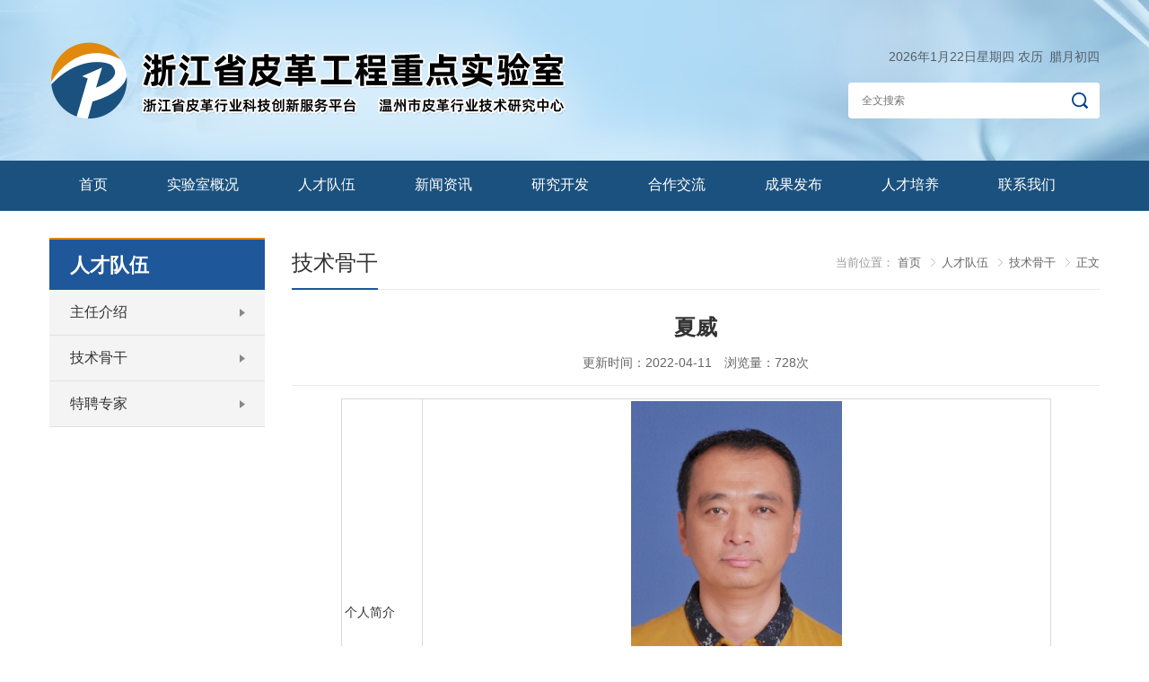

--- FILE ---
content_type: text/html
request_url: https://leather.wzu.edu.cn/info/1008/1335.htm
body_size: 5019
content:
<!DOCTYPE html>
<html lang="en">

<head>
    <meta charset="UTF-8">
    <link rel="stylesheet" type="text/css" href="../../css/reset.css">
    <link rel="stylesheet" type="text/css" href="../../css/swiper2.css">
    <link rel="stylesheet" type="text/css" href="../../css/style.css">
    <script type="text/javascript" src="../../js/jquery.js"></script>
    <script type="text/javascript" src="../../js/swiper2.min.js"></script>
    <script type="text/javascript" src="../../js/ti.js"></script>
    <!--[if IE 8]>
        <link rel="stylesheet" type="text/css" href="../../css/IE8style.css">
        <script type="text/javascript" src="../../js/jquery1.8.0.js"></script>
    <![endif]-->
    <title>夏威-皮革工程重点实验室</title><meta name="pageType" content="3">
<meta name="pageTitle" content="夏威">
<META Name="keywords" Content="皮革工程重点实验室,技术骨干,夏威" />
<META Name="description" Content="​个人简介夏威，教授研究员级高级工程师，国务院政府特殊津贴专家，辽宁省百千万人才百人层次，大连市领军人才，长期从事无机发光材料及无机发光材料制品方面的研究开发工作，在蓄光自发光材料、LED用发光材料、发光玻璃和釉料等材料领域取得创新性成果，获得31项国内外发明专利授权，发表学术文章13篇，参加两部论著的编写工作。做为主要研究人员，研究成果先后获得国家发明奖二等奖1次、辽宁省技术发明奖二等奖2次、辽宁省新..." />

<!--Announced by Visual SiteBuilder 9-->
<link rel="stylesheet" type="text/css" href="../../_sitegray/_sitegray_d.css" />
<script language="javascript" src="../../_sitegray/_sitegray.js"></script>
<!-- CustomerNO:77656262657232307b76475652545742000300014253 -->
<link rel="stylesheet" type="text/css" href="../../show.vsb.css" />
<script type="text/javascript" src="/system/resource/js/vsbscreen.min.js" id="_vsbscreen" devices="pc|pad"></script>
<script type="text/javascript" src="/system/resource/js/counter.js"></script>
<script type="text/javascript">_jsq_(1008,'/show.jsp',1335,1787849486)</script>
</head>

<body>
    <div class="top">
        <div class="wh ov">
                
<a href="/" class="logo fl">
                <img src="../../images/logo.png">
            </a>
            <div class="top-txt fr">
                <span class="time" id="time"></span>
                


<script language="javascript" src="/system/resource/js/base64.js"></script><script language="javascript" src="/system/resource/js/jquery/jquery-latest.min.js"></script><script language="javascript" src="/system/resource/vue/vue.js"></script><script language="javascript" src="/system/resource/vue/bluebird.min.js"></script><script language="javascript" src="/system/resource/vue/axios.js"></script><script language="javascript" src="/system/resource/vue/polyfill.js"></script><script language="javascript" src="/system/resource/vue/token.js"></script><LINK href="/system/resource/vue/static/element/index.css" type="text/css" rel="stylesheet"><script language="javascript" src="/system/resource/vue/static/element/index.js"></script><script language="javascript" src="/system/resource/vue/static/public.js"></script>
<div id="divu1"></div>
<script type="text/html" id="htmlu1">
    <div id="appu1">
        <div v-if="!isError"  class="search-form">
            <input type="text" class="txt-btn"  placeholder="全文搜索" autocomplete=off v-model=query.keyWord @keyup.enter="onSubmit">
            <input type="submit" name="FindButton" class="search-btn" value="" v-on:click="onSubmit()"/>
        </div>
        <div v-if="isError" style="color: #b30216; font-size:18px;text-align: center;padding:20px;">
            应用维护中！
        </div>
    </div>
</script>
<script>
    $("#divu1").html($("#htmlu1").text());
</script>
<script>
    var appOwner = "1787849486";
    var token = 'tourist';
    var urlPrefix = "/aop_component/";

    jQuery.support.cors = true;
    $.ajaxSetup({
        beforeSend: function (request, settings) {
            request.setRequestHeader("Authorization", token);
            request.setRequestHeader("owner", appOwner);
        }
    });

    new Vue({
        el: "#appu1",
        data: function () {
            return {
                query: {
                    keyWord: "",//搜索关键词
                    owner: appOwner,
                    token: token,
                    urlPrefix: urlPrefix,
                    lang:"i18n_zh_CN"
                },
                isError: false
            }
        },
        mounted: function () {
            var _this = this;
            // _this.init();
        },
        methods: {
            init: function(){
                $.ajax({
                    url: "/aop_component//webber/search/test",
                    type: "get",
                    success: function (response) {
                        if (response.code == "0000") {
                        } else if (response.code == "220") {
                            _this.isError = true;
                            console.log(response);
                        } else if (!response.code) {
                            _this.isError = true;
                            console.log(response);
                        }
                    },
                    error: function (response) {
                        _this.isError = true;
                    }
                });
            },
            onSubmit: function (e) {
                var url = "/views/search/modules/resultpc/soso.html";
                if ("10" == "1" || "10" == "2") {
                    url = "" + url;
                }
                var _this = this;
                var query = _this.query;
                if (url.indexOf("?") > -1) {
                    url = url.split("?")[0];
                }
                if (query.keyWord) {
                    var query = new Base64().encode(JSON.stringify(query));
                    window.open(url + "?query=" + query);
                } else {
                    alert("请填写搜索内容")
                }
            },
        }
    })
</script>
            </div>
        </div>
    </div>
    <div class="nav"><ul class="wh">

                        <li>

                <a href="../../index.htm" title="">首页</a>
            </li>
            <li>

                <a href="../../sysgk/sysjj.htm" title="">实验室概况</a>
                <div class="sub-menu">
                    <a href="../../sysgk/sysjj.htm">实验室简介</a>
                    <a href="../../sysgk/zzjg.htm">组织架构</a>
                    <a href="../../sysgk/sysb.htm">实验设备</a>
                    <a href="../../sysgk/gzhj.htm">工作环境</a>
                </div>
            </li>
            <li>

                <a href="../../rcdw/zrjs.htm" title="">人才队伍</a>
                <div class="sub-menu">
                    <a href="../../rcdw/zrjs.htm">主任介绍</a>
                    <a href="../../rcdw/jsgg.htm">技术骨干</a>
                    <a href="../../rcdw/tpzj.htm">特聘专家</a>
                </div>
            </li>
            <li>

                <a href="../../xwzx/gzdt.htm" title="">新闻资讯</a>
                <div class="sub-menu">
                    <a href="../../xwzx/gzdt.htm">工作动态</a>
                    <a href="../../xwzx/kydt.htm">科研动态</a>
                </div>
            </li>
            <li>

                <a href="../../yjkf/yjfx.htm" title="">研究开发</a>
                <div class="sub-menu">
                    <a href="../../yjkf/yjfx.htm">研究方向</a>
                    <a href="../../yjkf/yjxm.htm">研究项目</a>
                </div>
            </li>
            <li>

                <a href="../../hzjl/xqhz.htm" title="">合作交流</a>
                <div class="sub-menu">
                    <a href="../../hzjl/xqhz.htm">校企合作</a>
                    <a href="../../hzjl/xsjl.htm">学术交流</a>
                </div>
            </li>
            <li>

                <a href="../../cgfb/cgzs.htm" title="">成果发布</a>
                <div class="sub-menu">
                    <a href="../../cgfb/cgzs.htm">成果展示</a>
                    <a href="../../cgfb/lwyzz.htm">论文与著作</a>
                    <a href="../../cgfb/zl.htm">专利</a>
                </div>
            </li>
            <li>

                <a href="../../rcpy/yjspy.htm" title="">人才培养</a>
                <div class="sub-menu">
                    <a href="../../rcpy/yjspy.htm">研究生培养</a>
                </div>
            </li>
            <li>

                <a href="../../lxwm.htm" title="">联系我们</a>
            </li>
            <div class="clear"></div>
        </ul></div>
    <div class="per-box wh ov">
        <div class="fl list-menu"><h1></h1>
<ul>
                
<li>
    <a href="../../rcdw/zrjs.htm" title="" class="">主任介绍</a>
</li>
                
<li>
    <a href="../../rcdw/jsgg.htm" title="" class="">技术骨干</a>
</li>
                
<li>
    <a href="../../rcdw/tpzj.htm" title="" class="">特聘专家</a>
</li>
                
</ul>

</div>
        <div class="fr per-list ov">
            <div class="list-tit">
                <h1 class="fl">
技术骨干</h1>
                <div class="location fr"><span>当前位置：</span>
<a href="../../index.htm">首页</a>
<a href="../../rcdw/zrjs.htm">人才队伍</a>
<a href="../../rcdw/jsgg.htm">技术骨干</a>
<a href="">正文</a>
</div>
                <div class="clear"></div>
            </div>
            <div class="newshow-cn">

<script language="javascript" src="/system/resource/js/dynclicks.js"></script><script language="javascript" src="../../_dwr/interface/NewsvoteDWR.js"></script><script language="javascript" src="../../_dwr/engine.js"></script><script language="javascript" src="/system/resource/js/news/newscontent.js"></script><LINK href="/system/resource/js/photoswipe/3.0.5.1/photoswipe.css" type="text/css" rel="stylesheet"><script language="javascript" src="/system/resource/js/photoswipe/3.0.5.1/pw.js"></script><link rel="stylesheet" Content-type="text/css" href="/system/resource/style/component/news/content/format2.css"><script language="javascript" src="/system/resource/js/ajax.js"></script><div class="show-tit">
    <h1>夏威</h1>
    <span>更新时间：2022-04-11&ensp;&ensp;浏览量：<script>_showDynClicks("wbnews", 1787849486, 1335)</script>次</span>
</div>
<div class="show-cn" id="vsb_content_2">
    <div class="v_news_content">
<table cellspacing="0" align="center" style="margin:0 auto;">
 <tbody>
  <tr class="firstRow">
   <td valign="center" width="90.66666666666667" style="border-color: rgb(216, 216, 216);"><p class="vsbcontent_start">个人简介</p></td>
   <td valign="top" width="698.6666666666666" style="border-color: rgb(216, 216, 216);"><p class="vsbcontent_img">
     <img src="/__local/E/B8/29/6A82874DC050183A1D8132091B8_05E2884E_1315A.png" width="235" vsbhref="vurl" vurl="/_vsl/EB8296A82874DC050183A1D8132091B8/05E2884E/1315A" vheight="" vwidth="235" orisrc="/__local/E/B8/29/6A82874DC050183A1D8132091B8_05E2884E_1315A.png" class="img_vsb_content" style="margin:0 auto;"></p><p>夏威，教授研究员级高级工程师，国务院政府特殊津贴专家，辽宁省百千万人才百人层次，大连市领军人才，长期从事无机发光材料及无机发光材料制品方面的研究开发工作，在蓄光自发光材料、LED用发光材料、发光玻璃和釉料等材料领域取得创新性成果，获得31项国内外发明专利授权，发表学术文章13篇，参加两部论著的编写工作。做为主要研究人员，研究成果先后获得国家发明奖二等奖1次、辽宁省技术发明奖二等奖2次、辽宁省新产品奖二等奖1次、辽宁省技术发明奖三等奖1次、大连市技术发明奖二等奖2次，大连市技术发明奖三等奖1次，获得中国专利优秀奖2次，中国有色金属工业科学技术奖一等奖1次，中国电子学会电子信息科学技术奖三等奖1次，全国标准化技术委员会技术标准优秀奖1次，取得的成果达到国内领先的水平，部分成果填补国际空白，并成功实现产业化，具有显著的经济效益和社会效益。</p></td>
  </tr>
  <tr>
   <td valign="center" width="90.66666666666667" style="border-color: rgb(216, 216, 216);"><p>代表论著</p></td>
   <td valign="center" width="698.6666666666666" style="border-color: rgb(216, 216, 216);"><p>1.夏威；张希艳；王细凤；肖志国； Sr<sub>(5-x)</sub>(PO<sub>4</sub>)<sub>2</sub>SiO<sub>4</sub>∶xEu<sup>2+</sup>磷灰石荧光粉的发光性能及LED应用研究,发光学报 , 2013.秋季, 34(09): 1161-1166.</p><p>2.夏威；张希艳；卢利平；刘全生；白光LED用Ca<sub>(8–x)</sub>Mg(SiO<sub>4</sub>)<sub>4</sub>Cl<sub>2</sub>:xEu<sup>2+</sup>荧光粉的制备及应用,硅酸盐学报 , 2016.春季, 44(04): 576-582.</p><p>3.Wei Xia；Xiyan Zhang；Liping Lu；Synthesis and Luminescence properties of (Lu<sub>0.95-x</sub>Ce<sub>0.05</sub>)<sub>2</sub>Ca<sub>1+2x</sub>Mg<sub>2</sub>Si<sub>3</sub>O<sub>12</sub> silicate garnet phosphors and Its Applications，Functional Materials Letters ,2016.秋季, 9(3): 1650049-1-1650049-4.</p><p>4.Yufeng Zhou；Yanxia Yu；Yaqian Zhang；Xiaodong Liu；Haisheng Yang； Xiaojuan Liang；Wei Xia；Weidong Xiang；Highly Photoluminescent CsPbBr<sub>3</sub> /CsPb<sub>2</sub>Br<sub>5</sub> NCs@TEOS Nanocomposite in Light-Emitting Diodes, Inorganic Chemistry , 2021, 60: 3814-3822.</p><p>5.Yufeng Zhou；Jing Ding；Ze Wang；Yao Tong； Xiaojuan Liang；Juan Du；Wei Xia； Zhengzheng Liu； Weidong Xiang；Ultrastable EVA film-protected Cs<sub>4</sub>PbBr<sub>6</sub> solid powder for wide color gamut backlight display and upconversion emission，Chemical Engineering Journal，2021，426: 1-7.</p></td>
  </tr>
  <tr>
   <td valign="center" width="89.66666666666667" style="border-color: rgb(216, 216, 216);"><p>主要项目</p></td>
   <td valign="center" width="698.6666666666666" style="border-color: rgb(216, 216, 216);"><p>《白光LED用宽激发带硅酸盐基质发光材料》，863计划项目专项，2006年10月-2009年9月。</p></td>
  </tr>
  <tr>
   <td valign="center" width="89.66666666666667" style="border-color: rgb(216, 216, 216);"><p>联系方式</p></td>
   <td valign="center" width="698.6666666666666" style="border-color: rgb(216, 216, 216);"><p><strong>联系地址：</strong>温州市茶山街道高教园区温州大学化材楼11B525C</p><p class="vsbcontent_end"><strong>电话：</strong>18909865168</p></td>
  </tr>
 </tbody>
</table>
</div>
</div>
<div class="show-bottom ov">
    <div class="prev-next fl">
        <p>上一篇：<a href="1334.htm">罗燕书</a></p>
        <p>下一篇：<a href="1336.htm">李俊</a></p>
    </div>
    <a href="../../rcdw/jsgg.htm" title="" class="fr fh-btn">返回列表</a>
</div>
</div>
        </div>
    </div>
    <div class="bottom"><script language="javascript" src="/system/resource/js/centerCutImg.js"></script><p>地址：浙江省温州市鹿城区学院中路276号温州大学皮革科技大楼&ensp;&ensp;&ensp;邮编：325027&ensp;&ensp;联系电话：0086-577-88373041（传真）</p>
        <p>版权所有 &copy; 浙江省皮革工程重点实验室&ensp;&ensp;&ensp;<a href="https://beian.miit.gov.cn/" target="_blank">浙ICP备210325123号</a>&ensp;&ensp;&ensp;技术支持：<a href="http://www.cnvp.com.cn/" target="_blank">捷点科技</a></p>
</div>
    <script type="text/javascript" src="../../js/js.js"></script>

</body>

</html>




















--- FILE ---
content_type: text/html;charset=UTF-8
request_url: https://leather.wzu.edu.cn/system/resource/code/news/click/dynclicks.jsp?clickid=1335&owner=1787849486&clicktype=wbnews
body_size: 3
content:
728

--- FILE ---
content_type: text/css
request_url: https://leather.wzu.edu.cn/css/reset.css
body_size: 1684
content:
/* 样式整理*/
/*****统一样式**********/

li {
    vertical-align: bottom
}
a {
    cursor: pointer
}
input
{vertical-align:middle; }
body,div,dl,dt,dd,ul,ol,li,h1,h2,h3,h4,h5,h6,pic,form,fieldset,input,textarea,blockquote,img,form
{padding:0; margin:0;}
article,aside,details,figcaption,figure,footer,header,main,nav,section,summary
{display: block;}
audio,canvas,video {display: inline-block;}
audio:not([controls]) {display: none;height: 0;}
/*Base*/
html,body
{font: 12px/1.8 "微软雅黑","Arial";color: #9b9a9a;-ms-text-size-adjust: 100%;-webkit-text-size-adjust: 100%; /*修正手持设备字体变化*/ }
samp
{font: 12px/1.8  "微软雅黑","Arial";color: #9b9a9a;-ms-text-size-adjust: 100%;-webkit-text-size-adjust: 100%; /*修正手持设备字体变化*/ }
*
{text-decoration: none;list-style: none;}
a
{color: #2d2d2d;text-decoration: none;background: transparent; /*修正win8系统IE连接灰色背景*/outline:none;blr:expression(this.onFocus=this.blur());}
a:focus
{outline: 0;}
a:active,a:hover
{outline: 0;color:#0088c7/*transition:text-shadow 500ms ease-in 0ms, color 500ms ease-in 0ms;*/}
img
{border: 0;vertical-align: middle;-ms-interpolation-mode:bicubic;}
button,input,select,textarea
{font-family: inherit;font-size: 100%;margin: 0;outline:none; }
button,input
{line-height: normal;}
button,select
{text-transform: none;}
button,html input[type="button"],input[type="reset"],input[type="submit"]
{-webkit-appearance: button;cursor: pointer;}
button[disabled],html input[disabled]
{cursor: default;}
input[type="checkbox"],input[type="radio"]
{box-sizing: border-box;padding: 0;}
input[type="search"]
{-webkit-appearance: textfield;-moz-box-sizing: content-box;-webkit-box-sizing: content-box;box-sizing: content-box;}
input[type="search"]::-webkit-search-cancel-button,input[type="search"]::-webkit-search-decoration
{-webkit-appearance: none;}
button::-moz-focus-inner,input::-moz-focus-inner
{border: 0;padding: 0;}
input.submit
{border: 0;margin: 0;cursor: pointer;}
input.radio
{width: 13px;height: 13px;float: left;display: inline;}
textarea
{overflow: auto;vertical-align: top;}
table
{border-collapse: collapse;border-spacing: 0;}
ul,ol
{list-style:none;}
li
{list-style:none;list-style-type:none;}
a
{text-decoration:none;}
p
{margin:0}
/*清除浮动*/
.clear
{clear: both;}
.fl
{float:left;display: inline;}
.fr
{float:right;display: inline;}

body,html{-webkit-text-size-adjust: none;width: 100%;height: 100%;}

.wrap{margin: 0 auto;}
.index{overflow: hidden;}
.clr{clear:both; height:0px; width:100%; font-size:1px; line-height:0px; visibility:hidden; overflow:hidden;}
.pointer{cursor:pointer;}
::-moz-focus-inner{border:0px;}
/*a:link {color:#0f0;text-decoration:none;}
a:visited {color: #FFFF00; text-decoration:none;}
a:hover {color: #00FF00; text-decoration:underline;}
a:active {color: #0000FF; text-decoration:underline;}*/
.wrapper{clear: both;width: 100%;}
word-break:break-all /*文字换行*/
/*white-space:nowrap 文字不换行*/

/*默认滚动条样式修改ie9 google Firefox 等高版本浏览器有效*/
/*::selection {background: #D03333;color: white;text-shadow: none;}
::-webkit-scrollbar-track-piece{width:10px;background-color:#f2f2f2}
::-webkit-scrollbar{width:10px;height:6px}
::-webkit-scrollbar-thumb{height:50px;background-color:rgba(0,0,0,.3);}
::-webkit-scrollbar-thumb:hover{background:#cc0000}*/


/*渐变*/
/*background-image: -moz-linear-gradient(top, #8fa1ff, #3757fa);
background-image: -webkit-gradient(linear, left top, left bottom, color-stop(0, #ff4f02), color-stop(1, #8f2c00)); Saf4+, Chrome
filter: progid:DXImageTransform.Microsoft.gradient(startColorstr='#c6ff00', endColorstr='#538300', GradientType='0'); IE*/


--- FILE ---
content_type: text/css
request_url: https://leather.wzu.edu.cn/css/style.css
body_size: 2774
content:
* {
  margin: 0;
  padding: 0;
  box-sizing: border-box;
}
body {
  min-width: 1200px;
  max-width: 1920px;
  margin: 0 auto;
}
.amn2 {
  transition: all ease-out .2s 0s;
  -webkit-transition: all ease-out .2s 0s;
  -moz-transition: all ease-out .2s 0s;
  -o-transition: all ease-out .2s 0s;
}
.amn3 {
  transition: all ease-out .3s 0s;
  -webkit-transition: all ease-out .3s 0s;
  -moz-transition: all ease-out .3s 0s;
  -o-transition: all ease-out .3s 0s;
}
.wh {
  width: 1170px;
  margin: 0 auto;
}

.fl {
  float: left;
}

.fr {
  float: right;
}

.ov {
  overflow: hidden;
}

.clear {
  clear: both;
}

.top {
  width: 100%;
  background-image: url("../images/topbg.jpg");
  background-position: center;
  height: 179px;
}

.logo {
  line-height: 179px;
}

.top-txt {
  margin-top: 50px;
}

.time {
  display: block;
  text-align: right;
  font-size: 14px;
  color: #545f69;
  line-height: 26px;
}

.search-form {
  margin-top: 16px;
  position: relative;
}

.txt-btn {
  width: 280px;
  height: 40px;
  border-radius: 4px;
  line-height: 40px;
  border: none;
  padding-left: 15px;
  padding-right: 44px;
}

.search-btn {
  width: 44px;
  height: 40px;
  background-image: url("../images/suosou.png");
  background-repeat: no-repeat;
  background-position: center;
  position: absolute;
  top: 0;
  right: 0;
  border: none;
  border-radius: 0 4px 4px 0;
  background-color: #fff;
  z-index: 10;
}

.search-form input:focus {
  outline: none;
}

.nav {
  width: 100%;
  height: 56px;
  background-color: #1b517e;
  position: relative;
  z-index: 999;
}

.nav li {
  float: left;
  position: relative;
  z-index: 999;
}

.nav>ul>li>a {
  display: block;
  color: #fff;
  font-size: 16px;
  line-height: 54px;
  height: 56px;
  padding: 0 33px;
}

.nav>ul>li:hover>a {
  background-color: #226094;
  border-bottom: 2px solid #e1890c;
}


.sub-menu {
  position: absolute;
  top: 56px;
  left: 0;
  display: none;
  width: 100%;
  background-color: rgba(27, 81, 126, .9);
  z-index: 20;
}

.sub-menu a {
  display: block;
  text-align: center;
  color: #fff;
  font-size: 15px;
  line-height: 40px;
  height: 41px;
  border-top: 1px solid rgba(255, 255, 255, .4);
}

.sub-menu a:hover {
  color: #fff;
}

.sub-menu a:first-child {
  border: none;
}

.index-box1 {
  margin-top: 30px;
}

.focus {
  position: relative;
  border-radius: 5px;
  overflow: hidden;
}

.focus-swiper {
  width: 740px;
  height: 420px;
}

.focus-swiper a {
  display: block;
  position: relative;
  border-radius: 5px;
  overflow: hidden;
}

.focus-img-box{
  width: 740px;
  height: 420px;
  overflow: hidden;
}

.focus-swiper a img {
  width: 740px;
  /* height: 420px; */
}

.focus-swiper a span {
  display: block;
  width: 100%;
  padding: 0 128px 0 22px;
  height: 50px;
  line-height: 50px;
  background-color: rgba(0, 0, 0, .7);
  color: #fff;
  font-size: 16px;
  position: absolute;
  bottom: 0;
  white-space: nowrap;
  text-overflow: ellipsis;
  overflow: hidden;
}

.focus-swiper a:hover span {
  color: #1e579a;
}

.focus-pagination {
  position: absolute;
  bottom: 0;
  right: 0;
  background-color: rgba(0, 0, 0, 0);
  height: 50px;
  line-height: 50px;
  width: 128px;
  text-align: center;
  z-index: 99;
}


.focus-pagination .swiper-pagination-switch {
  display: inline-block;
  width: 12px;
  height: 12px;
  border-radius: 50%;
  background-color: #9e9d9b;
  margin: 19px 0 0 8px;
}

.focus-pagination .swiper-pagination-switch:first-child {
  margin-left: 0;
}

.focus-pagination .swiper-active-switch {
  background-color: #e1890c;
}

.box1-list {
  width: 400px;
}
.box1-tit {
  height: 45px;
  border-bottom: 2px solid #e0e0e0;
}

.box1-tit h1 {
  display: inline-block;
  font-size: 24px;
  color: #333;
  font-weight: normal;
  height: 45px;
  line-height: 36px;
  cursor: pointer;
}
.box1-tit h1:first-child {
  margin-right: 29px;
}
.box1-tit h1.active {
  color: #1e579a;
  font-weight: bold;
  border-bottom: 2px solid #1e579a;
}
.box1-more {
  line-height: 40px;
}
.box1-more a {
  display: none;
  background-image: url("../images/morebg.png");
  background-position: center right;
  padding-right: 12px;
  background-repeat: no-repeat;
}
.s {
  display: block !important;
}
.box1-cn {
  width: 800px;
}
.box1-cn ul {
  width: 400px;
  float: left;
}
.box1-list ul li {
  float: left;
  border-bottom: 1px solid #ececec;
  width: 100%;
}
.box1-list ul li a {
  display: block;
  height: 74px;
  padding-top: 13px;
  width: 100%;
}
.list-time {
  margin-right: 20px;
}
.list-time span {
  display: block;
  text-align: center;
  color: #1e579a;
}
.time1 {
  font-size: 28px;
  line-height: 32px;

}
.time2 {
  font-size: 12px;
  line-height: 12px;
}
.box1-list ul li a p {
  font-size: 16px;
  color: #333;
  line-height: 24px;
  display: -webkit-box;
  -webkit-box-orient: vertical;
  -webkit-line-clamp: 2;
  overflow: hidden;
}
.box1-list ul li a:hover p {
  color: #1e579a;
}
.index-box2 {
  margin-top: 30px;
}
.index-box2 .box2-list1 {
  width: 740px;
}

.box2-tit h1 {
  float: left;
  font-size: 24px;
  font-weight: normal;
  line-height: 50px;
  color: #000;
}
.tit-bg {
  float: left;
  width: 576px;
  height: 50px;
  margin-left: 16px;
  background-image: url("../images/titbg1.jpg");
  background-position: center;
  background-repeat: no-repeat;
}
.box2-more {
  line-height: 50px;
  background-image: url("../images/morebg.png");
  padding-right: 12px;
  background-position: center right;
  background-repeat: no-repeat;
}
.box2-cn1 {
  margin-top: 13px;
}
.box2-cn1 img {
  float: left;
  width: 200px;
  height: 120px;
}
.box2-cn1 a {
  display: block;
}
.cn1-txt {
  width: 515px;
  margin-left: 25px;
}
.cn1-txt h1 {
  display: inline-block;
  height: 34px;
  font-size: 18px;
  line-height: 34px;
  color: #333;
  font-weight: normal;
  max-width: 500px;
  white-space: nowrap;
  text-overflow: ellipsis;
  overflow: hidden;
}
.box2-cn1 a:hover .cn1-txt h1 {
  color: #1e579a;
}
.cn1-txt p {
  font-size: 14px;
  line-height: 24px;
  color: #6e6e6e;
  display: -webkit-box;
  -webkit-box-orient: vertical;
  -webkit-line-clamp: 2;
  overflow: hidden;
  text-indent: 2em;
}
.cn1-txt span {
  display: block;
  margin-top: 14px;
  font-size: 14px;
  line-height: 14px;
  color: #666;
}
.box2-cn2 {
  margin-top: 10px;
}
.box2-cn2 li {
  border-bottom: 1px solid #eaeaea;
  height: 45px;
}
.box2-cn2 a {
  display: inline-block;
  line-height: 44px;
  background-image: url("../images/bgdian.png");
  background-position: center left;
  background-repeat: no-repeat;
  padding-left: 14px;
  font-size: 16px;
  color: #333;
  max-width: 630px;
  white-space: nowrap;
  text-overflow: ellipsis;
  overflow: hidden;
}
.box2-cn2 a:hover {
  color: #1e579a;
}
.box2-cn2 span {
  font-size: 14px;
  color: #999;
  float: right;
  line-height: 44px;
}
.box2-list2 {
  width: 400px;
}
.tit-bg2 {
  width: 229px;
}
.box2-cn3 {
  margin-top: 8px;
}
.box2-cn3 li a {
  display: block;
  background-image: url("../images/box2bg.png");
  background-repeat: no-repeat;
  background-position: 3px center;
  padding-left: 29px;
  font-size: 16px;
  color: #333;
  line-height: 53px;
  height: 54px;
  border-bottom: 1px solid #e9e9e9;
  white-space: nowrap;
  text-overflow: ellipsis;
  overflow: hidden;
}
.box2-cn3 li a:hover {
  color: #1e579a;
}
.index-box3 {
  margin-top: 30px;
}
.tit-bg3 {
  width: 993px;
  background-repeat: repeat-x;
}
.index-swiper3 {
  margin-top: 30px;
  height: 215px;
}
.index-swiper3 a {
  position: relative;
}
.index-swiper3 .swiper-slide {
  /* width: 195px!important; */
  /* margin: 0 12.5px; */
  padding: 0 12.5px;
  box-sizing: border-box;
}
.index-swiper3 .swiper-slide:nth-child(6n+1) {
  /*margin-left: 0;*/
}
.index-swiper3 a span {
  display: block;
  text-align: center;
  height: 32px;
  line-height: 32px;
  background-color: #ededed;
  font-size: 16px;
  color: #333;
}
.index-swiper3 a:hover span {
  color: #1e579a;
}
.index-swiper3 .swiper-wrapper {
  -webkit-transition-timing-function: linear !important;
  -moz-transition-timing-function: linear !important;
  -ms-transition-timing-function: linear !important;
  -o-transition-timing-function: linear !important;
  transition-timing-function: linear !important;
  margin: 0 auto !important;
}
.index-swiper3 a img {
  /* width: 200px; */
  height: 180px;
  max-width: 195px;
  /* max-height: 150px; */
  /* margin: 0 auto; */
  display: block;
  margin: 0 auto;
  width: 170px;
}
.index-box4 {
  width: 100%;
  background-color: #1e579a;
  margin-top: 10px;
}
.index-box4 h1 {
  float: left;
  font-size: 16px;
  color: #fff;
  font-weight: normal;
  line-height: 56px;
}
.index-box4 ul {
  margin-left: 8px;
}

.index-box4 li {
  float: left;
  line-height: 56px;
  margin-left: 16px;
}
.index-box4 a {
  color: #ced6e4;
  font-size: 14px;
}
.index-box4 a:hover {
  color: #fff;
}
.bottom {
  text-align: center;
  background-color: #0d3b76;
  padding: 22px 0 27px;
}
.bottom p {
  font-size: 14px;
  color: #a6afc2;
  line-height: 30px;
}
.bottom p a {
  color: #a6afc2;
}
.bottom p a:hover {
  color: #fff;
}

/*personnel*/

.per-box {
  margin-top: 30px;
  min-height: 423px;
}

.list-menu h1 {
  width: 240px;
  padding-left: 23px;
  font-size: 22px;
  color: #fff;
  height: 58px;
  border-top: 2px solid #e1890c;
  line-height: 58px;
  background-color: #1e579a;
}
.list-menu a {
  display: block;
  height: 51px;
  line-height: 50px;
  padding-left: 23px;
  background-image: url("../images/menubg1.png");
  background-repeat: no-repeat;
  background-position: 212px center;
  font-size: 16px;
  color: #333;
  background-color: #f4f4f4;
  border-bottom: 1px solid #e1e1e1;
}
.list-menu a:hover {
  background-color: #fff;
  color: #1e579a;
}
.list-menu a.active2 {
  background-color: #fff;
  color: #1e579a;
}
.per-list {
  width: 900px;
}
.list-tit {
  height: 58px;
  border-bottom: 1px solid #eaeaea;
}
.list-tit h1 {
  display: block;
  height: 58px;
  line-height: 56px;
  border-bottom: 2px solid #1e579a;
  font-size: 24px;
  color: #333;
  font-weight: normal;
}
.location {
  line-height: 56px;
  font-size: 13px;
}
.location .sy {
  padding-left: 0;
  background-image: none;
  margin-left: 0;
}
.location a {
  font-size: 13px;
  color: #666;
  background-image: url("../images/locationbg.png");
  background-repeat: no-repeat;
  background-position: left center;
  padding-left: 12px;
  margin-left: 7px;
}
.location a:hover {
  color: #1e579a;
}
.per-list-cn {
  margin-top: 30px;
  padding-bottom: 10px;
}
.per-list-cn li {
  float: left;
  margin: 0 27px 43px 28px;
  overflow: hidden;
  height: 260px;
  width: 170px;
}

.per-list-cn img {
  width: 170px;
  height: 210px;
  display: block;
  margin: 2% auto 0;
}
.list-cn-box {
  display: block;
  background-color: #ededed;
}
.per-list-tit {
}
.list-cn-box h1 {
  text-align: center;
  display: block;
  text-align: center;
  height: 42px;
  font-size: 16px;
  font-weight: normal;
  line-height: 42px;
  color: #333;
}
.per-list-cn li:hover h1{
  color: #1e579a;
}
.list-cn-box span {
  font-size: 14px;
  color: #505050;
  line-height: 24px;
  display: -webkit-box;
  -webkit-box-orient: vertical;
  -webkit-line-clamp: 3;
  overflow: hidden;
  text-align: justify;
}
.list-cn-box a {
  display: block;
  font-size: 14px;
  color: #1e579a;
  margin-top: 10px;
}


/*piclist*/
.pic-list-cn{
  margin-top: 30px;
  padding-bottom: 10px;
}
.pic-list-cn img {
  width: 280px;
  height: 190px;
  max-width: 280px;
}
.pic-list-cn li {
  float: left;
  margin: 0 0 28px 30px;
  height: 232px;
  border:none;
}
.pic-list-cn a {
  display: block;
  width: 280px;
  height: 232px;
  overflow: hidden;
}

.pic-list-cn a:hover span {
  color: #1e579a;
}

.pic-list-cn span {
  text-align: center;
  display: block;
  height: 42px;
  background-color: #ededed;
  font-size: 16px;
  color: #333;
  line-height: 42px;
  white-space: nowrap;
  text-overflow: ellipsis;
  overflow: hidden;
  width: 100%;
}

/*newslist*/

.newslist-cn {
  margin-top: 5px;
  padding-bottom: 30px;
}
.newslist-cn li {
  height: 55px;
  line-height: 54px;
  border-bottom: 1px solid #e8e8e8;
}

.newslist-cn a {
  display: inline-block;
  height: 54px;
  font-size: 16px;
  color: #333;
  background-image: url("../images/listcnbg.png");
  background-repeat: no-repeat;
  background-position: 4px center;
  padding-left: 18px;
  white-space: nowrap;
  text-overflow: ellipsis;
  overflow: hidden;
  max-width: 730px;
}
.newslist-cn span {
  float: right;
  font-size: 14px;
  color: #888;
}

/*newshow*/

.show-tit {
  border-bottom: 1px solid #e8e8e8;
  text-align: center;
  margin-top: 20px;
  padding-bottom: 15px;
}
.show-tit h1 {
  font-size: 24px;
  color: #333;
  line-height: 44px;
}
.show-tit>span {
  display: block;
  margin-top: 7px;
  font-size: 14px;
  color: #666;
  line-height: 20px;
}
.show-cn {
  border-bottom: 1px solid #e8e8e8;
  padding-top: 14px;
  min-height: 157px;
}
.show-cn p {
  text-indent: 2em;
  font-size: 16px;
  color: #333;
  line-height: 30px;
  margin-bottom: 32px;
}
.show-cn img {
  display: block;
  margin: 0 auto;
}
.show-bottom {
  margin-bottom: 38px;
}
.prev-next {
  margin-top: 14px;
}
.prev-next p {
  font-size: 15px;
  color: #1e579a;
  line-height: 33px;
  max-width: 750px;
  white-space: nowrap;
  text-overflow: ellipsis;
  overflow: hidden;
}
.fh-btn {
  display: block;
  width: 120px;
  height: 40px;
  line-height: 40px;
  text-align: center;
  font-size: 14px;
  color: #fff;
  background-color: #1e579a;
  margin-top: 23px;
}
.NextDisabled, .PrevDisabled, .Next, .Prev {
  box-sizing: initial;
}

.list-ul-tit{
  border-bottom: 1px solid #e8e8e8;
  margin-top: 10px;
}
.list-ul-tit div{
  font-size: 24px;
  color: #333;
  margin: 0 20px;
}
.xm-list li span{
  margin-right: 25px;
}

--- FILE ---
content_type: text/css
request_url: https://leather.wzu.edu.cn/show.vsb.css
body_size: 654
content:
    #c214560 ul {list-style: none; margin: 0px; padding: 0px;} 
    #c214560 ul li a {font-family: 黑体;text-decoration: none;font-weight:bold; color:#fff; display:block; width:112px; height:36px; line-height:36px; text-align:center; background:url(/system/resource/images/nav/imgnav_vsb_level1_bg_1.gif) 0 0 no-repeat;  font-size:14px;} 
    #c214560 ul li { float:left; margin-left:0px;} 
    #c214560 ul li a:hover {background:url(/system/resource/images/nav/imgnav_vsb_level1_bg_2.gif) 0 0 no-repeat;}
    #c214560 ul li a#current { background:url(/system/resource/images/nav/imgnav_vsb_level1_bg_2.gif) 0 0 no-repeat; font-weight:bold; color:#fff;}
    #c214560 ul li ul { border:0px solid #ccc; display:none;} 
    #c214560 ul li ul li {font-family: 黑体;text-decoration: none;font-weight:bold;font-size:14px; float:none;  margin:0;}
    #c214560 ul li ul li a {width:112px;height:28px;line-height:28px; text-align:center; background:url(/system/resource/images/nav/imgnav_vsb_level2_bg_1.png); color:#000000;} 
    #c214560 ul li ul li a:hover { background:url(/system/resource/images/nav/imgnav_vsb_level2_bg_1.jpg); color:#000000;}  
    #c214560 ul li:hover ul { display:block;z-index:9999999; position:absolute;}
    #c214560 ul li.sfhover ul { display:block;} 
.tpcontent{font-weight: bold; font-size: 11pt; color: #2b2b2b; font-family: 宋体;}
.cytpstyle{font-size: 9pt; color: #2b2b2b; font-family: 宋体;}
.content{margin:auto;text-align:left;line-height:18px;padding:3px 0 0 0;color:#727272;}
.process{width:162px;height:11px;background:#EDEDED;overflow:hidden;float:left;margin-left:26px !important;margin-left:13px;margin-right:10px;}
.process div{width:160px;height:11px;background:url(/system/resource/images/newsvote/bg.gif) repeat-x;border-left:1px solid #000;border-right:1px solid #000;}
.process .style7{border-left-color:#ff0000;border-right-color:#ff0000;background-position:0 -77px;}



--- FILE ---
content_type: application/javascript
request_url: https://leather.wzu.edu.cn/js/js.js
body_size: 989
content:
/*日期*/
var today=new Date();
function initArray(){
  this.length=initArray.arguments.length
  for(var i=0;i<this.length;i++)
  this[i+1]=initArray.arguments[i] }
  var d=new initArray(
   "星期日",
   "星期一",
   "星期二",
   "星期三",
   "星期四",
   "星期五",
   "星期六");

var s = calendarFormatter.solar2lunar(today.getFullYear(),(today.getMonth()+1),today.getDate());
document.getElementById("time").innerHTML=today.getFullYear()+"年"+(today.getMonth()+1)+"月"+today.getDate()+"日"+d[today.getDay()+1]+" "+"农历&ensp;"+s.IMonthCn+s.IDayCn
// document.getElementById("nl").innerHTML="农历"+s.IMonthCn+s.IDayCn


$(".nav ul li").hover(function () {
    $(this).find('.sub-menu').slideDown(300)
},function () {
    $(this).find('.sub-menu').slideUp(200)
})

/*focus*/

// var mySwiper1 = new Swiper('.focus-swiper', {
//     autoplay: 2000, //可选选项，自动滑动
//     loop: true, //可选选项，开启循环
//     speed: 1000,
//     pagination: '.focus-pagination',
//     paginationClickable:true
// })


$(".box1-tit h1").hover(function(){
	$(this).addClass("active").siblings().removeClass("active");
	var index = $(this).index()
	var ml = -400*index+'px'
	$(".box1-more a").eq(index).addClass("s").siblings().removeClass("s")
	$(".box1-cn").css('margin-left',ml)
})


// var mySwiper2 = new Swiper('.index-swiper3', {
//     autoplay: 1, //可选选项，自动滑动
//     loop: true, //可选选项，开启循环
//     speed: 3000,
//     slidesPerView:6,
//     slidesPerGroup:1,
//     freeMode:false,
//     paginationClickable:true
// })


$('.index-swiper3').mouseenter(function(){
    mySwiper2.stopAutoplay();
})
$('.index-swiper3').mouseleave(function() {
    mySwiper2.startAutoplay();
})

//列表左边一级栏目
var htxt = $(".location a").eq(1).text()
$(".list-menu h1").text(htxt)

$(".location a").eq(0).addClass("sy")


$(".list-menu ul li").each(function(){
  if($(this).children("a").text() == $(".location a:last-child").text()){
    $(this).children("a").addClass("active2")
  }
})


/*style*/

$(".pic-list-cn li:nth-child(3n+1)").css('margin-left','0')

// $(".per-list-box li:nth-child(3n+1)").css('margin-left','0')




--- FILE ---
content_type: application/javascript
request_url: https://leather.wzu.edu.cn/js/ti.js
body_size: 6548
content:
/**

* @1900-2100区间内的公历、农历互转

* @charset UTF-8

* @Author  jiangjiazhi

* @公历转农历：calendar.solar2lunar(1987,11,01); //[you can ignore params of prefix 0]

* @农历转公历：calendar.lunar2solar(1987,09,10); //[you can ignore params of prefix 0]

*/

 

/**

* 农历1900-2100的润大小信息表

* @Array Of Property

* @return Hex

*/

var lunarInfo = [0x04bd8, 0x04ae0, 0x0a570, 0x054d5, 0x0d260, 0x0d950, 0x16554, 0x056a0, 0x09ad0, 0x055d2, // 1900-1909

    0x04ae0, 0x0a5b6, 0x0a4d0, 0x0d250, 0x1d255, 0x0b540, 0x0d6a0, 0x0ada2, 0x095b0, 0x14977, // 1910-1919

    0x04970, 0x0a4b0, 0x0b4b5, 0x06a50, 0x06d40, 0x1ab54, 0x02b60, 0x09570, 0x052f2, 0x04970, // 1920-1929

    0x06566, 0x0d4a0, 0x0ea50, 0x06e95, 0x05ad0, 0x02b60, 0x186e3, 0x092e0, 0x1c8d7, 0x0c950, // 1930-1939

    0x0d4a0, 0x1d8a6, 0x0b550, 0x056a0, 0x1a5b4, 0x025d0, 0x092d0, 0x0d2b2, 0x0a950, 0x0b557, // 1940-1949

    0x06ca0, 0x0b550, 0x15355, 0x04da0, 0x0a5b0, 0x14573, 0x052b0, 0x0a9a8, 0x0e950, 0x06aa0, // 1950-1959

    0x0aea6, 0x0ab50, 0x04b60, 0x0aae4, 0x0a570, 0x05260, 0x0f263, 0x0d950, 0x05b57, 0x056a0, // 1960-1969

    0x096d0, 0x04dd5, 0x04ad0, 0x0a4d0, 0x0d4d4, 0x0d250, 0x0d558, 0x0b540, 0x0b6a0, 0x195a6, // 1970-1979

    0x095b0, 0x049b0, 0x0a974, 0x0a4b0, 0x0b27a, 0x06a50, 0x06d40, 0x0af46, 0x0ab60, 0x09570, // 1980-1989

    0x04af5, 0x04970, 0x064b0, 0x074a3, 0x0ea50, 0x06b58, 0x05ac0, 0x0ab60, 0x096d5, 0x092e0, // 1990-1999

    0x0c960, 0x0d954, 0x0d4a0, 0x0da50, 0x07552, 0x056a0, 0x0abb7, 0x025d0, 0x092d0, 0x0cab5, // 2000-2009

    0x0a950, 0x0b4a0, 0x0baa4, 0x0ad50, 0x055d9, 0x04ba0, 0x0a5b0, 0x15176, 0x052b0, 0x0a930, // 2010-2019

    0x07954, 0x06aa0, 0x0ad50, 0x05b52, 0x04b60, 0x0a6e6, 0x0a4e0, 0x0d260, 0x0ea65, 0x0d530, // 2020-2029

    0x05aa0, 0x076a3, 0x096d0, 0x04afb, 0x04ad0, 0x0a4d0, 0x1d0b6, 0x0d250, 0x0d520, 0x0dd45, // 2030-2039

    0x0b5a0, 0x056d0, 0x055b2, 0x049b0, 0x0a577, 0x0a4b0, 0x0aa50, 0x1b255, 0x06d20, 0x0ada0, // 2040-2049

    0x14b63, 0x09370, 0x049f8, 0x04970, 0x064b0, 0x168a6, 0x0ea50, 0x06b20, 0x1a6c4, 0x0aae0, // 2050-2059

    0x0a2e0, 0x0d2e3, 0x0c960, 0x0d557, 0x0d4a0, 0x0da50, 0x05d55, 0x056a0, 0x0a6d0, 0x055d4, // 2060-2069

    0x052d0, 0x0a9b8, 0x0a950, 0x0b4a0, 0x0b6a6, 0x0ad50, 0x055a0, 0x0aba4, 0x0a5b0, 0x052b0, // 2070-2079

    0x0b273, 0x06930, 0x07337, 0x06aa0, 0x0ad50, 0x14b55, 0x04b60, 0x0a570, 0x054e4, 0x0d160, // 2080-2089

    0x0e968, 0x0d520, 0x0daa0, 0x16aa6, 0x056d0, 0x04ae0, 0x0a9d4, 0x0a2d0, 0x0d150, 0x0f252, // 2090-2099

    0x0d520] // 2100

   

  var solarMonth = [31, 28, 31, 30, 31, 30, 31, 31, 30, 31, 30, 31]

   

  /**

  * 天干地支之天干速查表

  * @Array Of Property trans['甲','乙','丙','丁','戊','己','庚','辛','壬','癸']

  * @return Cn string

  */

  var Gan = ['\u7532', '\u4e59', '\u4e19', '\u4e01', '\u620a', '\u5df1', '\u5e9a', '\u8f9b', '\u58ec', '\u7678']

   

  /**

  * 天干地支之地支速查表

  * @Array Of Property

  * @trans['子','丑','寅','卯','辰','巳','午','未','申','酉','戌','亥']

  * @return Cn string

  */

  var Zhi = ['\u5b50', '\u4e11', '\u5bc5', '\u536f', '\u8fb0', '\u5df3', '\u5348', '\u672a', '\u7533', '\u9149', '\u620c', '\u4ea5']

   

  /**

  * 天干地支之地支速查表<=>生肖

  * @Array Of Property

  * @trans['鼠','牛','虎','兔','龙','蛇','马','羊','猴','鸡','狗','猪']

  * @return Cn string

  */

  var Animals = ['\u9f20', '\u725b', '\u864e', '\u5154', '\u9f99', '\u86c7', '\u9a6c', '\u7f8a', '\u7334', '\u9e21', '\u72d7', '\u732a']

   

  /**

  * 24节气速查表

  * @Array Of Property

  * @trans['小寒','大寒','立春','雨水','惊蛰','春分','清明','谷雨','立夏','小满','芒种','夏至','小暑','大暑','立秋','处暑','白露','秋分','寒露','霜降','立冬','小雪','大雪','冬至']

  * @return Cn string

  */

  var solarTerm = ['\u5c0f\u5bd2', '\u5927\u5bd2', '\u7acb\u6625', '\u96e8\u6c34', '\u60ca\u86f0', '\u6625\u5206', '\u6e05\u660e', '\u8c37\u96e8', '\u7acb\u590f', '\u5c0f\u6ee1', '\u8292\u79cd', '\u590f\u81f3', '\u5c0f\u6691', '\u5927\u6691', '\u7acb\u79cb', '\u5904\u6691', '\u767d\u9732', '\u79cb\u5206', '\u5bd2\u9732', '\u971c\u964d', '\u7acb\u51ac', '\u5c0f\u96ea', '\u5927\u96ea', '\u51ac\u81f3']

   

  /**

  * 1900-2100各年的24节气日期速查表

  * @Array Of Property

  * @return 0x string For splice

  */

  var sTermInfo = ['9778397bd097c36b0b6fc9274c91aa', '97b6b97bd19801ec9210c965cc920e', '97bcf97c3598082c95f8c965cc920f',

    '97bd0b06bdb0722c965ce1cfcc920f', 'b027097bd097c36b0b6fc9274c91aa', '97b6b97bd19801ec9210c965cc920e',

    '97bcf97c359801ec95f8c965cc920f', '97bd0b06bdb0722c965ce1cfcc920f', 'b027097bd097c36b0b6fc9274c91aa',

    '97b6b97bd19801ec9210c965cc920e', '97bcf97c359801ec95f8c965cc920f', '97bd0b06bdb0722c965ce1cfcc920f',

    'b027097bd097c36b0b6fc9274c91aa', '9778397bd19801ec9210c965cc920e', '97b6b97bd19801ec95f8c965cc920f',

    '97bd09801d98082c95f8e1cfcc920f', '97bd097bd097c36b0b6fc9210c8dc2', '9778397bd197c36c9210c9274c91aa',

    '97b6b97bd19801ec95f8c965cc920e', '97bd09801d98082c95f8e1cfcc920f', '97bd097bd097c36b0b6fc9210c8dc2',

    '9778397bd097c36c9210c9274c91aa', '97b6b97bd19801ec95f8c965cc920e', '97bcf97c3598082c95f8e1cfcc920f',

    '97bd097bd097c36b0b6fc9210c8dc2', '9778397bd097c36c9210c9274c91aa', '97b6b97bd19801ec9210c965cc920e',

    '97bcf97c3598082c95f8c965cc920f', '97bd097bd097c35b0b6fc920fb0722', '9778397bd097c36b0b6fc9274c91aa',

    '97b6b97bd19801ec9210c965cc920e', '97bcf97c3598082c95f8c965cc920f', '97bd097bd097c35b0b6fc920fb0722',

    '9778397bd097c36b0b6fc9274c91aa', '97b6b97bd19801ec9210c965cc920e', '97bcf97c359801ec95f8c965cc920f',

    '97bd097bd097c35b0b6fc920fb0722', '9778397bd097c36b0b6fc9274c91aa', '97b6b97bd19801ec9210c965cc920e',

    '97bcf97c359801ec95f8c965cc920f', '97bd097bd097c35b0b6fc920fb0722', '9778397bd097c36b0b6fc9274c91aa',

    '97b6b97bd19801ec9210c965cc920e', '97bcf97c359801ec95f8c965cc920f', '97bd097bd07f595b0b6fc920fb0722',

    '9778397bd097c36b0b6fc9210c8dc2', '9778397bd19801ec9210c9274c920e', '97b6b97bd19801ec95f8c965cc920f',

    '97bd07f5307f595b0b0bc920fb0722', '7f0e397bd097c36b0b6fc9210c8dc2', '9778397bd097c36c9210c9274c920e',

    '97b6b97bd19801ec95f8c965cc920f', '97bd07f5307f595b0b0bc920fb0722', '7f0e397bd097c36b0b6fc9210c8dc2',

    '9778397bd097c36c9210c9274c91aa', '97b6b97bd19801ec9210c965cc920e', '97bd07f1487f595b0b0bc920fb0722',

    '7f0e397bd097c36b0b6fc9210c8dc2', '9778397bd097c36b0b6fc9274c91aa', '97b6b97bd19801ec9210c965cc920e',

    '97bcf7f1487f595b0b0bb0b6fb0722', '7f0e397bd097c35b0b6fc920fb0722', '9778397bd097c36b0b6fc9274c91aa',

    '97b6b97bd19801ec9210c965cc920e', '97bcf7f1487f595b0b0bb0b6fb0722', '7f0e397bd097c35b0b6fc920fb0722',

    '9778397bd097c36b0b6fc9274c91aa', '97b6b97bd19801ec9210c965cc920e', '97bcf7f1487f531b0b0bb0b6fb0722',

    '7f0e397bd097c35b0b6fc920fb0722', '9778397bd097c36b0b6fc9274c91aa', '97b6b97bd19801ec9210c965cc920e',

    '97bcf7f1487f531b0b0bb0b6fb0722', '7f0e397bd07f595b0b6fc920fb0722', '9778397bd097c36b0b6fc9274c91aa',

    '97b6b97bd19801ec9210c9274c920e', '97bcf7f0e47f531b0b0bb0b6fb0722', '7f0e397bd07f595b0b0bc920fb0722',

    '9778397bd097c36b0b6fc9210c91aa', '97b6b97bd197c36c9210c9274c920e', '97bcf7f0e47f531b0b0bb0b6fb0722',

    '7f0e397bd07f595b0b0bc920fb0722', '9778397bd097c36b0b6fc9210c8dc2', '9778397bd097c36c9210c9274c920e',

    '97b6b7f0e47f531b0723b0b6fb0722', '7f0e37f5307f595b0b0bc920fb0722', '7f0e397bd097c36b0b6fc9210c8dc2',

    '9778397bd097c36b0b70c9274c91aa', '97b6b7f0e47f531b0723b0b6fb0721', '7f0e37f1487f595b0b0bb0b6fb0722',

    '7f0e397bd097c35b0b6fc9210c8dc2', '9778397bd097c36b0b6fc9274c91aa', '97b6b7f0e47f531b0723b0b6fb0721',

    '7f0e27f1487f595b0b0bb0b6fb0722', '7f0e397bd097c35b0b6fc920fb0722', '9778397bd097c36b0b6fc9274c91aa',

    '97b6b7f0e47f531b0723b0b6fb0721', '7f0e27f1487f531b0b0bb0b6fb0722', '7f0e397bd097c35b0b6fc920fb0722',

    '9778397bd097c36b0b6fc9274c91aa', '97b6b7f0e47f531b0723b0b6fb0721', '7f0e27f1487f531b0b0bb0b6fb0722',

    '7f0e397bd097c35b0b6fc920fb0722', '9778397bd097c36b0b6fc9274c91aa', '97b6b7f0e47f531b0723b0b6fb0721',

    '7f0e27f1487f531b0b0bb0b6fb0722', '7f0e397bd07f595b0b0bc920fb0722', '9778397bd097c36b0b6fc9274c91aa',

    '97b6b7f0e47f531b0723b0787b0721', '7f0e27f0e47f531b0b0bb0b6fb0722', '7f0e397bd07f595b0b0bc920fb0722',

    '9778397bd097c36b0b6fc9210c91aa', '97b6b7f0e47f149b0723b0787b0721', '7f0e27f0e47f531b0723b0b6fb0722',

    '7f0e397bd07f595b0b0bc920fb0722', '9778397bd097c36b0b6fc9210c8dc2', '977837f0e37f149b0723b0787b0721',

    '7f07e7f0e47f531b0723b0b6fb0722', '7f0e37f5307f595b0b0bc920fb0722', '7f0e397bd097c35b0b6fc9210c8dc2',

    '977837f0e37f14998082b0787b0721', '7f07e7f0e47f531b0723b0b6fb0721', '7f0e37f1487f595b0b0bb0b6fb0722',

    '7f0e397bd097c35b0b6fc9210c8dc2', '977837f0e37f14998082b0787b06bd', '7f07e7f0e47f531b0723b0b6fb0721',

    '7f0e27f1487f531b0b0bb0b6fb0722', '7f0e397bd097c35b0b6fc920fb0722', '977837f0e37f14998082b0787b06bd',

    '7f07e7f0e47f531b0723b0b6fb0721', '7f0e27f1487f531b0b0bb0b6fb0722', '7f0e397bd097c35b0b6fc920fb0722',

    '977837f0e37f14998082b0787b06bd', '7f07e7f0e47f531b0723b0b6fb0721', '7f0e27f1487f531b0b0bb0b6fb0722',

    '7f0e397bd07f595b0b0bc920fb0722', '977837f0e37f14998082b0787b06bd', '7f07e7f0e47f531b0723b0b6fb0721',

    '7f0e27f1487f531b0b0bb0b6fb0722', '7f0e397bd07f595b0b0bc920fb0722', '977837f0e37f14998082b0787b06bd',

    '7f07e7f0e47f149b0723b0787b0721', '7f0e27f0e47f531b0b0bb0b6fb0722', '7f0e397bd07f595b0b0bc920fb0722',

    '977837f0e37f14998082b0723b06bd', '7f07e7f0e37f149b0723b0787b0721', '7f0e27f0e47f531b0723b0b6fb0722',

    '7f0e397bd07f595b0b0bc920fb0722', '977837f0e37f14898082b0723b02d5', '7ec967f0e37f14998082b0787b0721',

    '7f07e7f0e47f531b0723b0b6fb0722', '7f0e37f1487f595b0b0bb0b6fb0722', '7f0e37f0e37f14898082b0723b02d5',

    '7ec967f0e37f14998082b0787b0721', '7f07e7f0e47f531b0723b0b6fb0722', '7f0e37f1487f531b0b0bb0b6fb0722',

    '7f0e37f0e37f14898082b0723b02d5', '7ec967f0e37f14998082b0787b06bd', '7f07e7f0e47f531b0723b0b6fb0721',

    '7f0e37f1487f531b0b0bb0b6fb0722', '7f0e37f0e37f14898082b072297c35', '7ec967f0e37f14998082b0787b06bd',

    '7f07e7f0e47f531b0723b0b6fb0721', '7f0e27f1487f531b0b0bb0b6fb0722', '7f0e37f0e37f14898082b072297c35',

    '7ec967f0e37f14998082b0787b06bd', '7f07e7f0e47f531b0723b0b6fb0721', '7f0e27f1487f531b0b0bb0b6fb0722',

    '7f0e37f0e366aa89801eb072297c35', '7ec967f0e37f14998082b0787b06bd', '7f07e7f0e47f149b0723b0787b0721',

    '7f0e27f1487f531b0b0bb0b6fb0722', '7f0e37f0e366aa89801eb072297c35', '7ec967f0e37f14998082b0723b06bd',

    '7f07e7f0e47f149b0723b0787b0721', '7f0e27f0e47f531b0723b0b6fb0722', '7f0e37f0e366aa89801eb072297c35',

    '7ec967f0e37f14998082b0723b06bd', '7f07e7f0e37f14998083b0787b0721', '7f0e27f0e47f531b0723b0b6fb0722',

    '7f0e37f0e366aa89801eb072297c35', '7ec967f0e37f14898082b0723b02d5', '7f07e7f0e37f14998082b0787b0721',

    '7f07e7f0e47f531b0723b0b6fb0722', '7f0e36665b66aa89801e9808297c35', '665f67f0e37f14898082b0723b02d5',

    '7ec967f0e37f14998082b0787b0721', '7f07e7f0e47f531b0723b0b6fb0722', '7f0e36665b66a449801e9808297c35',

    '665f67f0e37f14898082b0723b02d5', '7ec967f0e37f14998082b0787b06bd', '7f07e7f0e47f531b0723b0b6fb0721',

    '7f0e36665b66a449801e9808297c35', '665f67f0e37f14898082b072297c35', '7ec967f0e37f14998082b0787b06bd',

    '7f07e7f0e47f531b0723b0b6fb0721', '7f0e26665b66a449801e9808297c35', '665f67f0e37f1489801eb072297c35',

    '7ec967f0e37f14998082b0787b06bd', '7f07e7f0e47f531b0723b0b6fb0721', '7f0e27f1487f531b0b0bb0b6fb0722']

   

  /**

   * 数字转中文速查表

  * @Array Of Property

  * @trans ['日','一','二','三','四','五','六','七','八','九','十']

  * @return Cn string

   */

  var nStr1 = ['\u65e5', '\u4e00', '\u4e8c', '\u4e09', '\u56db', '\u4e94', '\u516d', '\u4e03', '\u516b', '\u4e5d', '\u5341']

   

  /**

  * 日期转农历称呼速查表

  * @Array Of Property

  * @trans ['初','十','廿','卅']

  * @return Cn string

  */

  var nStr2 = ['\u521d', '\u5341', '\u5eff', '\u5345']

   

  /**

  * 月份转农历称呼速查表

  * @Array Of Property

  * @trans ['正','一','二','三','四','五','六','七','八','九','十','冬','腊']

  * @return Cn string

  */

  var nStr3 = ['\u6b63', '\u4e8c', '\u4e09', '\u56db', '\u4e94', '\u516d', '\u4e03', '\u516b', '\u4e5d', '\u5341', '\u51ac', '\u814a']

   

  /**

  * 返回农历y年一整年的总天数

  * @param lunar Year

   * @return Number

  * @eg:var count = calendar.lYearDays(1987) ;//count=387

  */

  function lYearDays (y) {
    var i

    var sum = 348

    for (i = 0x8000; i > 0x8; i >>= 1) { sum += (lunarInfo[y - 1900] & i) ? 1 : 0 }

    return (sum + leapDays(y))

  }

   

  /**

  * 返回农历y年闰月是哪个月；若y年没有闰月 则返回0

  * @param lunar Year

  * @return Number (0-12)

   * @eg:var leapMonth = calendar.leapMonth(1987) ;//leapMonth=6

  */

  function leapMonth (y) { // 闰字编码 \u95f0

    return (lunarInfo[y - 1900] & 0xf)

  }

   

  /**

  * 返回农历y年闰月的天数 若该年没有闰月则返回0

  * @param lunar Year

  * @return Number (0、29、30)

  * @eg:var leapMonthDay = calendar.leapDays(1987) ;//leapMonthDay=29

  */

  function leapDays (y) {
    if (leapMonth(y)) {
      return ((lunarInfo[y - 1900] & 0x10000) ? 30 : 29)

    }

    return (0)

  }

   

  /**

  * 返回农历y年m月（非闰月）的总天数，计算m为闰月时的天数请使用leapDays方法

  * @param lunar Year

  * @return Number (-1、29、30)

   * @eg:var MonthDay = calendar.monthDays(1987,9) ;//MonthDay=29

  */

  function monthDays (y, m) {
    if (m > 12 || m < 1) { return -1 }// 月份参数从1至12，参数错误返回-1

    return ((lunarInfo[y - 1900] & (0x10000 >> m)) ? 30 : 29)

  }

   

  /**

  * 返回公历(!)y年m月的天数

  * @param solar Year

  * @return Number (-1、28、29、30、31)

  * @eg:var solarMonthDay = calendar.leapDays(1987) ;//solarMonthDay=30

  */

  function solarDays (y, m) {
    if (m > 12 || m < 1) { return -1 } // 若参数错误 返回-1

    var ms = m - 1

    if (ms === 1) { // 2月份的闰平规律测算后确认返回28或29

      return (((y % 4 === 0) && (y % 100 !== 0) || (y % 400 === 0)) ? 29 : 28)

    } else {
      return (solarMonth[ms])

    }

  }

   

  /**

  * 农历年份转换为干支纪年

  * @param  lYear 农历年的年份数

  * @return Cn string

  */

  function toGanZhiYear (lYear) {
    var ganKey = (lYear - 3) % 10

    var zhiKey = (lYear - 3) % 12

    if (ganKey === 0) ganKey = 10 // 如果余数为0则为最后一个天干

    if (zhiKey === 0) zhiKey = 12 // 如果余数为0则为最后一个地支

    return Gan[ganKey - 1] + Zhi[zhiKey - 1]

  }

   

  /**

  * 公历月、日判断所属星座

  * @param  cMonth [description]

  * @param  cDay [description]

  * @return Cn string

  */

  function toAstro (cMonth, cDay) {
    var s = '\u9b54\u7faf\u6c34\u74f6\u53cc\u9c7c\u767d\u7f8a\u91d1\u725b\u53cc\u5b50\u5de8\u87f9\u72ee\u5b50\u5904\u5973\u5929\u79e4\u5929\u874e\u5c04\u624b\u9b54\u7faf'

    var arr = [20, 19, 21, 21, 21, 22, 23, 23, 23, 23, 22, 22]

    return s.substr(cMonth * 2 - (cDay < arr[cMonth - 1] ? 2 : 0), 2) + '\u5ea7' // 座

  }

   

  /**

  * 传入offset偏移量返回干支

  * @param offset 相对甲子的偏移量

  * @return Cn string

  */

  function toGanZhi (offset) {
    return Gan[offset % 10] + Zhi[offset % 12]

  }

   

  /**

  * 传入公历(!)y年获得该年第n个节气的公历日期

  * @param y公历年(1900-2100)；n二十四节气中的第几个节气(1~24)；从n=1(小寒)算起

  * @return day Number

  * @eg:var _24 = calendar.getTerm(1987,3) ;//_24=4;意即1987年2月4日立春

  */

  function getTerm (y, n) {
    if (y < 1900 || y > 2100) { return -1 }

    if (n < 1 || n > 24) { return -1 }

    var _table = sTermInfo[y - 1900]

    var _info = [

      parseInt('0x' + _table.substr(0, 5)).toString(),

      parseInt('0x' + _table.substr(5, 5)).toString(),

      parseInt('0x' + _table.substr(10, 5)).toString(),

      parseInt('0x' + _table.substr(15, 5)).toString(),

      parseInt('0x' + _table.substr(20, 5)).toString(),

      parseInt('0x' + _table.substr(25, 5)).toString()

    ]

    var _calday = [

      _info[0].substr(0, 1),

      _info[0].substr(1, 2),

      _info[0].substr(3, 1),

      _info[0].substr(4, 2),

   

      _info[1].substr(0, 1),

      _info[1].substr(1, 2),

      _info[1].substr(3, 1),

      _info[1].substr(4, 2),

   

      _info[2].substr(0, 1),

      _info[2].substr(1, 2),

      _info[2].substr(3, 1),

      _info[2].substr(4, 2),

   

      _info[3].substr(0, 1),

      _info[3].substr(1, 2),

      _info[3].substr(3, 1),

      _info[3].substr(4, 2),

   

      _info[4].substr(0, 1),

      _info[4].substr(1, 2),

      _info[4].substr(3, 1),

      _info[4].substr(4, 2),

   

      _info[5].substr(0, 1),

      _info[5].substr(1, 2),

      _info[5].substr(3, 1),

      _info[5].substr(4, 2)

    ]

    return parseInt(_calday[n - 1])

  }

   

  /**

  * 传入农历数字月份返回汉语通俗表示法

  * @param lunar month

  * @return Cn string

  * @eg:var cnMonth = calendar.toChinaMonth(12) ;//cnMonth='腊月'

  */

  function toChinaMonth (m) { // 月 => \u6708

    if (m > 12 || m < 1) { return -1 } // 若参数错误 返回-1

    var s = nStr3[m - 1]

    s += '\u6708' // 加上月字

    return s

  }

   

  /**

  * 传入农历日期数字返回汉字表示法

  * @param lunar day

  * @return Cn string

  * @eg:var cnDay = calendar.toChinaDay(21) ;//cnMonth='廿一'

  */

  function toChinaDay (d) { // 日 => \u65e5

    var s

    switch (d) {
      case 10:

        s = '\u521d\u5341'

        break

      case 20:

        s = '\u4e8c\u5341'

        break

      case 30:

        s = '\u4e09\u5341'

        break

      default :

        s = nStr2[Math.floor(d / 10)]

        s += nStr1[d % 10]

    }

    return (s)

  }

   

  /**

  * 年份转生肖[!仅能大致转换] => 精确划分生肖分界线是“立春”

  * @param y year

  * @return Cn string

  * @eg:var animal = calendar.getAnimal(1987) ;//animal='兔'

  */

  function getAnimal (y) {
    return Animals[(y - 4) % 12]

  }

   

  /**

  * 传入阳历年月日获得详细的公历、农历object信息 <=>JSON

  * @param y  solar year

  * @param m  solar month

  * @param d  solar day

  * @return JSON object

  * @eg:console.log(calendar.solar2lunar(1987,11,01));

  */

  function solar2lunar (y, m, d) { // 参数区间1900.1.31~2100.12.31

    // 年份限定、上限

    if (y < 1900 || y > 2100) {
      return -1 // undefined转换为数字变为NaN

    }

    // 公历传参最下限

    if (y === 1900 && m === 1 && d < 31) {
      return -1

    }

    // 未传参  获得当天

    var objDate = null

    if (!y) {
      objDate = new Date()

    } else {
      objDate = new Date(y, parseInt(m) - 1, d)

    }

    var i

    var leap = 0

    var temp = 0

    // 修正ymd参数

    y = objDate.getFullYear()

    m = objDate.getMonth() + 1

    d = objDate.getDate()

    var offset = (Date.UTC(objDate.getFullYear(), objDate.getMonth(), objDate.getDate()) - Date.UTC(1900, 0, 31)) / 86400000

    for (i = 1900; i < 2101 && offset > 0; i++) {
      temp = lYearDays(i)

      offset -= temp

    }

    if (offset < 0) {
      offset += temp; i--

    }

   

    // 是否今天

    var isTodayObj = new Date()

    var isToday = false

    if (isTodayObj.getFullYear() === y && isTodayObj.getMonth() + 1 === m && isTodayObj.getDate() === d) {
      isToday = true

    }

    // 星期几

    var nWeek = objDate.getDay()

    var cWeek = nStr1[nWeek]

    // 数字表示周几顺应天朝周一开始的惯例

    if (nWeek === 0) {
      nWeek = 7

    }

    // 农历年

    var year = i

    leap = leapMonth(i) // 闰哪个月

    var isLeap = false

   

    // 效验闰月

    for (i = 1; i < 13 && offset > 0; i++) {
      // 闰月

      if (leap > 0 && i === (leap + 1) && isLeap === false) {
        --i

        isLeap = true; temp = leapDays(year) // 计算农历闰月天数

      } else {
        temp = monthDays(year, i)// 计算农历普通月天数

      }

      // 解除闰月

      if (isLeap === true && i === (leap + 1)) { isLeap = false }

      offset -= temp

    }

    // 闰月导致数组下标重叠取反

    if (offset === 0 && leap > 0 && i === leap + 1) {
      if (isLeap) {
        isLeap = false

      } else {
        isLeap = true; --i

      }

    }

    if (offset < 0) {
      offset += temp; --i

    }

    // 农历月

    var month = i

    // 农历日

    var day = offset + 1

    // 天干地支处理

    var sm = m - 1

    var gzY = toGanZhiYear(year)

   

    // 当月的两个节气

    // bugfix-2017-7-24 11:03:38 use lunar Year Param `y` Not `year`

    var firstNode = getTerm(y, (m * 2 - 1)) // 返回当月「节」为几日开始

    var secondNode = getTerm(y, (m * 2)) // 返回当月「节」为几日开始

   

    // 依据12节气修正干支月

    var gzM = toGanZhi((y - 1900) * 12 + m + 11)

    if (d >= firstNode) {
      gzM = toGanZhi((y - 1900) * 12 + m + 12)

    }

    // 传入的日期的节气与否

    var isTerm = false

    var Term = null

    if (firstNode === d) {
      isTerm = true

      Term = solarTerm[m * 2 - 2]

    }

    if (secondNode === d) {
      isTerm = true

      Term = solarTerm[m * 2 - 1]

    }

    // 日柱 当月一日与 1900/1/1 相差天数

    var dayCyclical = Date.UTC(y, sm, 1, 0, 0, 0, 0) / 86400000 + 25567 + 10

    var gzD = toGanZhi(dayCyclical + d - 1)

    // 该日期所属的星座

    var astro = toAstro(m, d)

    return {'lYear': year, 'lMonth': month, 'lDay': day, 'Animal': getAnimal(year), 'IMonthCn': (isLeap ? '\u95f0' : '') + toChinaMonth(month), 'IDayCn': toChinaDay(day), 'cYear': y, 'cMonth': m, 'cDay': d, 'gzYear': gzY, 'gzMonth': gzM, 'gzDay': gzD, 'isToday': isToday, 'isLeap': isLeap, 'nWeek': nWeek, 'ncWeek': '\u661f\u671f' + cWeek, 'isTerm': isTerm, 'Term': Term, 'astro': astro}

  }

   

  

    var calendarFormatter= {
      // 传入阳历年月日获得详细的公历、农历object信息 <=>JSON

      solar2lunar:function(y, m, d){ // 参数区间1900.1.31~2100.12.31

        return solar2lunar(y, m, d)

      },

      /**

      * 传入农历年月日以及传入的月份是否闰月获得详细的公历、农历object信息 <=>JSON

      * @param y  lunar year

      * @param m  lunar month

      * @param d  lunar day

      * @param isLeapMonth  lunar month is leap or not.[如果是农历闰月第四个参数赋值true即可]

      * @return JSON object

      * @eg:console.log(calendar.lunar2solar(1987,9,10));

      */

      lunar2solar: function (y, m, d, isLeapMonth) { // 参数区间1900.1.31~2100.12.1

        isLeapMonth = !!isLeapMonth

        if (isLeapMonth && (leapMonth !== m)) { return -1 }// 传参要求计算该闰月公历 但该年得出的闰月与传参的月份并不同

        if (y === 2100 && m === 12 && d > 1 || y === 1900 && m === 1 && d < 31) { return -1 } // 超出了最大极限值

        var day = monthDays(y, m)

        var _day = day

        // bugFix 2016-9-25

        // if month is leap, _day use leapDays method

        if (isLeapMonth) {
          _day = leapDays(y, m)

        }

        if (y < 1900 || y > 2100 || d > _day) { return -1 }// 参数合法性效验

   

        // 计算农历的时间差

        var offset = 0

        for (var i = 1900; i < y; i++) {
          offset += lYearDays(i)

        }

        var leap = 0

        var isAdd = false

        for (i = 1; i < m; i++) {
          leap = leapMonth(y)

          if (!isAdd) { // 处理闰月

            if (leap <= i && leap > 0) {
              offset += leapDays(y); isAdd = true

            }

          }

          offset += monthDays(y, i)

        }

        // 转换闰月农历 需补充该年闰月的前一个月的时差

        if (isLeapMonth) { offset += day }

        // 1900年农历正月一日的公历时间为1900年1月30日0时0分0秒(该时间也是本农历的最开始起始点)

        var stmap = Date.UTC(1900, 1, 30, 0, 0, 0)

        var calObj = new Date((offset + d - 31) * 86400000 + stmap)

        var cY = calObj.getUTCFullYear()

        var cM = calObj.getUTCMonth() + 1

        var cD = calObj.getUTCDate()

        return solar2lunar(cY, cM, cD)

      }

    }
